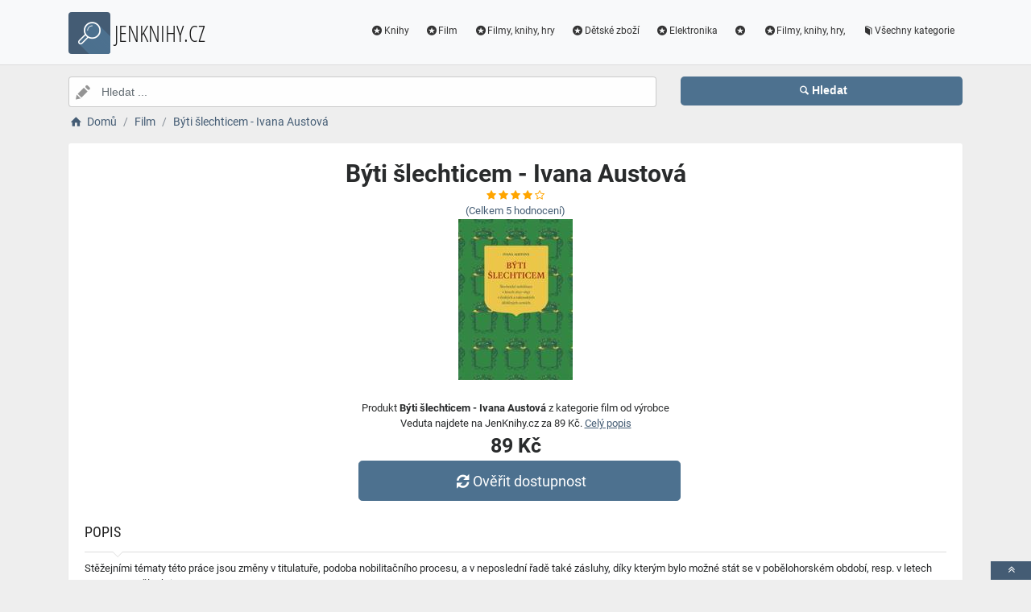

--- FILE ---
content_type: text/html; charset=utf-8
request_url: https://www.jenknihy.cz/a/byti-slechticem-ivana-austova/25090
body_size: 5295
content:
<!DOCTYPE html><html lang=cs><head><script type=text/plain data-cookiecategory=analytics defer>
                (
                    function (w, d, s, l, i) {
                        w[l] = w[l] || [];
                        w[l].push({
                            'gtm.start': new Date().getTime(), event: 'gtm.js'
                        });
                        var f = d.getElementsByTagName(s)[0],
                            j = d.createElement(s),
                            dl = l != 'dataLayer' ? '&l=' + l : '';
                        j.async = true; j.src = 'https://www.googletagmanager.com/gtm.js?id=' + i + dl; f.parentNode.insertBefore(j, f);
                    })(window, document, 'script', 'dataLayer', 'GTM-TV2F6CS');
            </script><meta charset=utf-8><meta name=viewport content="width=device-width, initial-scale=1"><meta name=description content="Produkt Býti šlechticem - Ivana Austová"><meta name=title content="Býti šlechticem - Ivana Austová"><meta name=robots content="index, follow"><title>Býti šlechticem - Ivana Austová | Vyhledáváč knih pro čtenáře</title><link rel=icon type=image/x-icon href=/logo/logo.png><link rel=apple-touch-icon href=/logo/logo.png><link rel=stylesheet href=/Styles/css/pace_flash.min.css><link rel=stylesheet href=/Styles/css/bootstrap.min.css><link rel=stylesheet href=/Styles/css/style.min.css><body><noscript><iframe src="//www.googletagmanager.com/ns.html?id=GTM-TV2F6CS" height=0 width=0 style=display:none;visibility:hidden></iframe></noscript><div id=wrapper><div id=navbar class=header><nav class="navbar fixed-top navbar-site navbar-light bg-light navbar-expand-md" role=navigation><div class=container><div class=navbar-identity><a href="//www.JenKnihy.cz/" class="navbar-brand logo logo-title"> <span> <i class="icon-search-2 ln-shadow-logo"></i> </span><span>JENKNIHY.CZ</span> </a> <button aria-label=navbarCollapse data-target=.navbar-collapse data-toggle=collapse class="navbar-toggler pull-right" type=button> <svg width=30 height=30 focusable=false><path stroke=currentColor stroke-width=2 stroke-linecap=round stroke-miterlimit=10 d="M4 7h22M4 15h22M4 23h22" /></svg> </button></div><div class="navbar-collapse collapse"><ul class="nav navbar-nav ml-auto navbar-right"><li class=nav-item><a href=//www.JenKnihy.cz/c/knihy/4 class=nav-link><i class=icon-star-circled></i>Knihy</a><li class=nav-item><a href=//www.JenKnihy.cz/c/film/247 class=nav-link><i class=icon-star-circled></i>Film</a><li class=nav-item><a href=//www.JenKnihy.cz/c/filmy-knihy-hry/2 class=nav-link><i class=icon-star-circled></i>Filmy, knihy, hry</a><li class=nav-item><a href=//www.JenKnihy.cz/c/detske-zbozi/52 class=nav-link><i class=icon-star-circled></i>Dětské zboží</a><li class=nav-item><a href=//www.JenKnihy.cz/c/elektronika/81 class=nav-link><i class=icon-star-circled></i>Elektronika</a><li class=nav-item><a href=//www.JenKnihy.cz/c//278 class=nav-link><i class=icon-star-circled></i></a><li class=nav-item><a href=//www.JenKnihy.cz/c/filmy-knihy-hry/24 class=nav-link><i class=icon-star-circled></i>Filmy, knihy, hry,</a><li class=nav-item><a href=//www.JenKnihy.cz/c class=nav-link><i class=icon-book></i>Všechny kategorie</a></ul></div></div></nav></div><div class=main-container><div class="container intro2"><div class="row search-row2 animated fadeInUp searchIntro2"><div class="col-xl-8 col-sm-8 search-col relative"><i class="icon-pencil-2 icon-append2"></i> <input name=searched id=searched class="form-control has-icon" placeholder="Hledat ..."></div><div class="col-xl-4 col-sm-4 search-col"><button onclick="window.location.href='/s/'+encodeURI(document.getElementById('searched').value)" class="btn btn-primary btn-search btn-block" style=margin-left:0.1px> <i class=icon-search></i><strong>Hledat</strong> </button></div></div></div><input type=hidden id=hfSearched name=hfSearched><div class=container><nav aria-label=breadcrumb role=navigation><ol itemscope itemtype=http://schema.org/BreadcrumbList class=breadcrumb><li itemprop=itemListElement itemscope itemtype=http://schema.org/ListItem class=breadcrumb-item><a itemprop=item href="//www.JenKnihy.cz/"> <i class=icon-home></i> <span itemprop=name>Domů</span> </a><meta itemprop=position content=1><li itemprop=itemListElement itemscope itemtype=http://schema.org/ListItem class=breadcrumb-item><a itemprop=item href=//www.JenKnihy.cz/c/film/247> <span itemprop=name>Film</span> </a><meta itemprop=position content=2><li itemprop=itemListElement itemscope itemtype=http://schema.org/ListItem class=breadcrumb-item><a itemprop=item href=//www.JenKnihy.cz/a/byti-slechticem-ivana-austova/25090> <span itemprop=name>Býti šlechticem - Ivana Austová</span> </a><meta itemprop=position content=3></ol></nav></div><div class=container><div class=row><div class="col-md-12 page-content col-thin-right"><div class="inner inner-box ads-details-wrapper"><div class=detail-header><h1 class=auto-heading>Býti šlechticem - Ivana Austová</h1><div class="HodnoceniSlevaNovinkaDetail row"><div class=col-md-12><span class="fa fa-star checked"></span> <span class="fa fa-star checked"></span> <span class="fa fa-star checked"></span> <span class="fa fa-star checked"></span> <span class="fa fa-star-o checked"></span></div><div class=col-md-12><a rel=nofollow href="//www.JenKnihy.cz/exit/a/25090?g=1">(Celkem<span> 5 </span> hodnocení)</a></div><div class=col-md-12></div></div></div><div class=row><div class="col-md-12 imgDetailDiv"><a rel=nofollow href="//www.JenKnihy.cz/exit/a/25090?g=2"> <img class=myImg src=/myimages/byti-slechticem-ivana-austova220582220582.png onerror="this.src='/images/imgnotfound.jpg'" alt="Býti šlechticem - Ivana Austová"> </a></div><div class=myDetail-descr><span> Produkt <b>Býti šlechticem - Ivana Austová</b> z kategorie film od výrobce Veduta najdete na JenKnihy.cz za 89 Kč. <a class=decor-underline rel=nofollow href="//www.JenKnihy.cz/exit/a/25090?g=4">Celý popis</a> </span> <span class=priceDetail> 89 Kč </span> <a class="btn btn-success btn-lg btnBig" rel=nofollow href="//www.JenKnihy.cz/exit/a/25090?g=3"> <i class=icon-arrows-cw></i> Ověřit dostupnost </a></div></div><div class=Ads-Details><h2 class=list-title>Popis</h2><div class=row><div class="ads-details-info-description col-md-12 break-word">Stěžejními tématy této práce jsou změny v titulatuře, podoba nobilitačního procesu, a v neposlední řadě také zásluhy, díky kterým bylo možné stát se v pobělohorském období, resp. v letech 1627–1657, šlechticem.<h3 class=list-title>Vlastnosti produktu</h3><table><tbody><tr><td>Autor:<td>Ivana Austová<tr><td>Nakladatelství:<td>Veduta<tr><td>Jazyk:<td>česky<tr><td>Žánr:<td>Genealogie, heraldika, šlechta<tr><td>Žánr:<td>Naučná<tr><td>Počet stran:<td>280<tr><td>Rok vydání:<td>2016<tr><td>Vazba:<td>vázaná<tr><td>Vydavatel:<td>Veduta</table></div></div><div class=myGrid><strong>Ean: <strong class=detail-info-end>9788088030140</strong></strong> <strong> Značka: <span> <a class=detail-info-end href=//www.JenKnihy.cz/b/veduta/636> Veduta </a> </span> </strong> <strong> Prodejce: <span> <a class=detail-info-end href=//www.JenKnihy.cz/k/kosmas/1> Kosmas </a> </span> </strong></div></div><div class="content-footer text-center">https://kuponka.cz/wp-content/uploads/2018/01/kosmas.png <a class="btn btn-block btn-lg" rel=nofollow href="//www.JenKnihy.cz/exit/a/25090?g=7"> <i class=icon-search-1></i> Zjistit více informací od prodejce <img class=sameProductShop src=/eshopsImages/kosmas.png alt=Kosmas> </a></div></div></div></div><div class="col-xl-12 content-box"><div class="row row-featured row-featured-category"><div class="col-xl-12 box-title"><div class=inner><h2><a href=//www.JenKnihy.cz/c/film/247>Další produkty z kategorie Film</a></h2></div></div><div class="col-xl-12 content-box"><div class="row row-featured row-featured-category"><div class="col-md-4 col-6 f-article"><div class="inner innerArticle"><span class="slevanovinka top">TOP</span> <a aria-label=zdaneni-mezd-platu-a-ostatnich-prijmu-ze-zavisle-cinnosti-v-roce-2017-rating class=a-rating rel=nofollow href="//www.JenKnihy.cz/exit/a/311464?g=1"> <span class="fa fa-star checked"></span> <span class="fa fa-star checked"></span> <span class="fa fa-star checked"></span> <span class="fa fa-star checked"></span> <span class="fa fa-star checked"></span> </a> <a aria-label=zdaneni-mezd-platu-a-ostatnich-prijmu-ze-zavisle-cinnosti-v-roce-2017-img rel=nofollow href="//www.JenKnihy.cz/exit/a/311464?g=2"> <span class=imgBox> <img loading=lazy class="pictureboxy img-responsive lazy" src=/myimages/zdaneni-mezd-platu-a-ostatnich-prijmu-ze-zavisle-cinnosti-v-roce-2017225496225496.png onerror="this.src='/images/imgnotfound.jpg'" alt="Zdanění mezd, platů a ostatních příjmů ze závislé činnosti v roce 2017"> </span> </a> <a aria-label=zdaneni-mezd-platu-a-ostatnich-prijmu-ze-zavisle-cinnosti-v-roce-2017-name class=articleName href=//www.JenKnihy.cz/a/zdaneni-mezd-platu-a-ostatnich-prijmu-ze-zavisle-cinnosti-v-roce-2017/311464> Zdanění mezd, platů a ostatních příjmů ze závislé činnosti v roce 2017 </a> <span class=item-price> 341 K&#x10D;</span></div></div><div class="col-md-4 col-6 f-article"><div class="inner innerArticle"><span class="slevanovinka top">TOP</span> <a aria-label=na-cerne-listine-rating class=a-rating rel=nofollow href="//www.JenKnihy.cz/exit/a/306183?g=1"> <span class="fa fa-star checked"></span> <span class="fa fa-star checked"></span> <span class="fa fa-star checked"></span> <span class="fa fa-star checked"></span> <span class="fa fa-star-o checked"></span> </a> <a aria-label=na-cerne-listine-img rel=nofollow href="//www.JenKnihy.cz/exit/a/306183?g=2"> <span class=imgBox> <img loading=lazy class="pictureboxy img-responsive lazy" src=/myimages/na-cerne-listine204220204220.png onerror="this.src='/images/imgnotfound.jpg'" alt="Na černé listině"> </span> </a> <a aria-label=na-cerne-listine-name class=articleName href=//www.JenKnihy.cz/a/na-cerne-listine/306183> Na černé listině </a> <span class=item-price> 261 K&#x10D;</span></div></div><div class="col-md-4 col-6 f-article"><div class="inner innerArticle"><span class="slevanovinka top">TOP</span> <a aria-label=myslenky-rating class=a-rating rel=nofollow href="//www.JenKnihy.cz/exit/a/331282?g=1"> <span class="fa fa-star checked"></span> <span class="fa fa-star checked"></span> <span class="fa fa-star checked"></span> <span class="fa fa-star checked"></span> <span class="fa fa-star-o checked"></span> </a> <a aria-label=myslenky-img rel=nofollow href="//www.JenKnihy.cz/exit/a/331282?g=2"> <span class=imgBox> <img loading=lazy class="pictureboxy img-responsive lazy" src=/myimages/myslenky291730291730.png onerror="this.src='/images/imgnotfound.jpg'" alt=Myšlenky> </span> </a> <a aria-label=myslenky-name class=articleName href=//www.JenKnihy.cz/a/myslenky/331282> Myšlenky </a> <span class=item-price> 449 K&#x10D;</span></div></div><div class="col-md-4 col-6 f-article"><div class="inner innerArticle"><span class="slevanovinka top">TOP</span> <a aria-label=toulky-ceskou-minulosti-1-50-rating class=a-rating rel=nofollow href="//www.JenKnihy.cz/exit/a/301145?g=1"> <span class="fa fa-star checked"></span> <span class="fa fa-star checked"></span> <span class="fa fa-star checked"></span> <span class="fa fa-star checked"></span> <span class="fa fa-star-o checked"></span> </a> <a aria-label=toulky-ceskou-minulosti-1-50-img rel=nofollow href="//www.JenKnihy.cz/exit/a/301145?g=2"> <span class=imgBox> <img loading=lazy class="pictureboxy img-responsive lazy" src=/myimages/toulky-ceskou-minulosti-1-50176711176711.png onerror="this.src='/images/imgnotfound.jpg'" alt="Toulky českou minulostí 1-50"> </span> </a> <a aria-label=toulky-ceskou-minulosti-1-50-name class=articleName href=//www.JenKnihy.cz/a/toulky-ceskou-minulosti-1-50/301145> Toulky českou minulostí 1-50 </a> <span class=item-price> 246 K&#x10D;</span></div></div><div class="col-md-4 col-6 f-article"><div class="inner innerArticle"><span class="slevanovinka top">TOP</span> <a aria-label=sapiens-a-brief-history-of-humankind-rating class=a-rating rel=nofollow href="//www.JenKnihy.cz/exit/a/365852?g=1"> <span class="fa fa-star checked"></span> <span class="fa fa-star checked"></span> <span class="fa fa-star checked"></span> <span class="fa fa-star checked"></span> <span class="fa fa-star-half-full checked"></span> </a> <a aria-label=sapiens-a-brief-history-of-humankind-img rel=nofollow href="//www.JenKnihy.cz/exit/a/365852?g=2"> <span class=imgBox> <img loading=lazy class="pictureboxy img-responsive lazy" src=/myimages/sapiens-a-brief-history-of-humankind220495220495.png onerror="this.src='/images/imgnotfound.jpg'" alt="Sapiens: A Brief History of Humankind"> </span> </a> <a aria-label=sapiens-a-brief-history-of-humankind-name class=articleName href=//www.JenKnihy.cz/a/sapiens-a-brief-history-of-humankind/365852> Sapiens: A Brief History of Humankind </a> <span class=item-price> 332 K&#x10D;</span></div></div><div class="col-md-4 col-6 f-article"><div class="inner innerArticle"><span class="slevanovinka top">TOP</span> <a aria-label=maluj-vodou-prani-rating class=a-rating rel=nofollow href="//www.JenKnihy.cz/exit/a/226620?g=1"> <span class="fa fa-star checked"></span> <span class="fa fa-star checked"></span> <span class="fa fa-star checked"></span> <span class="fa fa-star checked"></span> <span class="fa fa-star-o checked"></span> </a> <a aria-label=maluj-vodou-prani-img rel=nofollow href="//www.JenKnihy.cz/exit/a/226620?g=2"> <span class=imgBox> <img loading=lazy class="pictureboxy img-responsive lazy" src=/myimages/maluj-vodou-prani532272532272.png onerror="this.src='/images/imgnotfound.jpg'" alt="Maluj vodou - Přání"> </span> </a> <a aria-label=maluj-vodou-prani-name class=articleName href=//www.JenKnihy.cz/a/maluj-vodou-prani/226620> Maluj vodou - Přání </a> <span class=item-price> 89 K&#x10D;</span></div></div></div></div></div></div><div class="col-xl-12 content-box"><div class="row row-featured row-featured-category"><div class="col-xl-12 box-title"><div class=inner><h2><a href=//www.JenKnihy.cz/b/veduta/636>Další produkty od výrobce Veduta</a></h2></div></div><div class="col-xl-12 content-box"><div class="row row-featured row-featured-category"><div class="col-md-4 col-6 f-article"><div class="inner innerArticle"><span class="slevanovinka top">TOP</span> <a aria-label=po-cestach-svejkovy-budejovicke-anabaze-rating class=a-rating rel=nofollow href="//www.JenKnihy.cz/exit/a/326130?g=1"> <span class="fa fa-star checked"></span> <span class="fa fa-star checked"></span> <span class="fa fa-star checked"></span> <span class="fa fa-star checked"></span> <span class="fa fa-star-o checked"></span> </a> <a aria-label=po-cestach-svejkovy-budejovicke-anabaze-img rel=nofollow href="//www.JenKnihy.cz/exit/a/326130?g=2"> <span class=imgBox> <img loading=lazy class="pictureboxy img-responsive lazy" src=/myimages/po-cestach-svejkovy-budejovicke-anabaze277502277502.png onerror="this.src='/images/imgnotfound.jpg'" alt="Po cestách Švejkovy budějovické anabáze"> </span> </a> <a aria-label=po-cestach-svejkovy-budejovicke-anabaze-name class=articleName href=//www.JenKnihy.cz/a/po-cestach-svejkovy-budejovicke-anabaze/326130> Po cestách Švejkovy budějovické anabáze </a> <span class=item-price> 89 K&#x10D;</span></div></div><div class="col-md-4 col-6 f-article"><div class="inner innerArticle"><span class="slevanovinka top">TOP</span> <a aria-label=adam-zapsky-ze-zap-1626-rating class=a-rating rel=nofollow href="//www.JenKnihy.cz/exit/a/369711?g=1"> <span class="fa fa-star checked"></span> <span class="fa fa-star checked"></span> <span class="fa fa-star checked"></span> <span class="fa fa-star checked"></span> <span class="fa fa-star checked"></span> </a> <a aria-label=adam-zapsky-ze-zap-1626-img rel=nofollow href="//www.JenKnihy.cz/exit/a/369711?g=2"> <span class=imgBox> <img loading=lazy class="pictureboxy img-responsive lazy" src=/myimages/adam-zapsky-ze-zap-1626557107557107.png onerror="this.src='/images/imgnotfound.jpg'" alt="Adam Zápský ze Záp(† 1626)"> </span> </a> <a aria-label=adam-zapsky-ze-zap-1626-name class=articleName href=//www.JenKnihy.cz/a/adam-zapsky-ze-zap-1626/369711> Adam Zápský ze Záp(† 1626) </a> <span class=item-price> 351 K&#x10D;</span></div></div><div class="col-md-4 col-6 f-article"><div class="inner innerArticle"><span class="slevanovinka top">TOP</span> <a aria-label=bitva-na-bile-hore-8-11-1620-rating class=a-rating rel=nofollow href="//www.JenKnihy.cz/exit/a/316889?g=1"> <span class="fa fa-star checked"></span> <span class="fa fa-star checked"></span> <span class="fa fa-star checked"></span> <span class="fa fa-star checked"></span> <span class="fa fa-star-half-full checked"></span> </a> <a aria-label=bitva-na-bile-hore-8-11-1620-img rel=nofollow href="//www.JenKnihy.cz/exit/a/316889?g=2"> <span class=imgBox> <img loading=lazy class="pictureboxy img-responsive lazy" src=/myimages/bitva-na-bile-hore-8-11-1620246376246376.png onerror="this.src='/images/imgnotfound.jpg'" alt="Bitva na Bílé hoře 8. 11. 1620"> </span> </a> <a aria-label=bitva-na-bile-hore-8-11-1620-name class=articleName href=//www.JenKnihy.cz/a/bitva-na-bile-hore-8-11-1620/316889> Bitva na Bílé hoře 8. 11. 1620 </a> <span class=item-price> 108 K&#x10D;</span></div></div><div class="col-md-4 col-6 f-article"><div class="inner innerArticle"><span class="slevanovinka top">TOP</span> <a aria-label=benediktinske-opatstvi-ve-vilemove-rating class=a-rating rel=nofollow href="//www.JenKnihy.cz/exit/a/362882?g=1"> <span class="fa fa-star checked"></span> <span class="fa fa-star checked"></span> <span class="fa fa-star checked"></span> <span class="fa fa-star-o checked"></span> <span class="fa fa-star-o checked"></span> </a> <a aria-label=benediktinske-opatstvi-ve-vilemove-img rel=nofollow href="//www.JenKnihy.cz/exit/a/362882?g=2"> <span class=imgBox> <img loading=lazy class="pictureboxy img-responsive lazy" src=/myimages/benediktinske-opatstvi-ve-vilemove210054210054.png onerror="this.src='/images/imgnotfound.jpg'" alt="Benediktinské opatství ve Vilémově"> </span> </a> <a aria-label=benediktinske-opatstvi-ve-vilemove-name class=articleName href=//www.JenKnihy.cz/a/benediktinske-opatstvi-ve-vilemove/362882> Benediktinské opatství ve Vilémově </a> <span class=item-price> 135 K&#x10D;</span></div></div><div class="col-md-4 col-6 f-article"><div class="inner innerArticle"><span class="slevanovinka top">TOP</span> <a aria-label=mistopis-novohradska-rating class=a-rating rel=nofollow href="//www.JenKnihy.cz/exit/a/307863?g=1"> <span class="fa fa-star checked"></span> <span class="fa fa-star checked"></span> <span class="fa fa-star checked"></span> <span class="fa fa-star checked"></span> <span class="fa fa-star-half-full checked"></span> </a> <a aria-label=mistopis-novohradska-img rel=nofollow href="//www.JenKnihy.cz/exit/a/307863?g=2"> <span class=imgBox> <img loading=lazy class="pictureboxy img-responsive lazy" src=/myimages/mistopis-novohradska211928211928.png onerror="this.src='/images/imgnotfound.jpg'" alt="Místopis Novohradska"> </span> </a> <a aria-label=mistopis-novohradska-name class=articleName href=//www.JenKnihy.cz/a/mistopis-novohradska/307863> Místopis Novohradska </a> <span class=item-price> 269 K&#x10D;</span></div></div><div class="col-md-4 col-6 f-article"><div class="inner innerArticle"><span class="slevanovinka top">TOP</span> <a aria-label=dvorska-reprezentace-a-mecenat-za-vlady-poslednich-premyslovcu-rating class=a-rating rel=nofollow href="//www.JenKnihy.cz/exit/a/347738?g=1"> <span class="fa fa-star checked"></span> <span class="fa fa-star checked"></span> <span class="fa fa-star checked"></span> <span class="fa fa-star checked"></span> <span class="fa fa-star-half-full checked"></span> </a> <a aria-label=dvorska-reprezentace-a-mecenat-za-vlady-poslednich-premyslovcu-img rel=nofollow href="//www.JenKnihy.cz/exit/a/347738?g=2"> <span class=imgBox> <img loading=lazy class="pictureboxy img-responsive lazy" src=/myimages/dvorska-reprezentace-a-mecenat-za-vlady-poslednich-premyslovcu529414529414.png onerror="this.src='/images/imgnotfound.jpg'" alt="Dvorská reprezentace a mecenát za vlády posledních Přemyslovců"> </span> </a> <a aria-label=dvorska-reprezentace-a-mecenat-za-vlady-poslednich-premyslovcu-name class=articleName href=//www.JenKnihy.cz/a/dvorska-reprezentace-a-mecenat-za-vlady-poslednich-premyslovcu/347738> Dvorská reprezentace a mecenát za vlády posledních Přemyslovců </a> <span class=item-price> 315 K&#x10D;</span></div></div></div></div></div></div><div class="col-xl-12 content-box"><div class="row row-featured row-featured-category"><div class="col-xl-12 box-title no-border"><div class=inner><h2><a href=/e>Oblíbené E-shopy </a></h2></div></div><div class="col-xl-2 col-md-3 col-sm-3 col-xs-4 f-category" style=height:193.978px><div class="inner eshopDiv"><a href=//www.JenKnihy.cz/exit/e/1> <span class=imgBox> <img loading=lazy class="pictureboxy img-responsive lazy" style=max-height:400px src=/eshopsImages/kosmas.png onerror="this.src='/images/imgnotfound.jpg'" alt=Kosmas> </span> <span class=imgBoxSpan>Kosmas</span> </a></div></div></div></div></div></div><input name=Antiforgery type=hidden value=CfDJ8JBs4bVtV_5IvzH8Md36oHO9YQpzs3PxIqFGANiFUtkuHYdXTNwFs_uuffdjyIQLelAnU2z5ACQ2kXvKTSK5Uzq0Oo3ntgt35q6UHQ_g2J7NCfH2gJ2KSz2sj4INsk6N_J983q-fR3RXhbA14FvjcQk><div class=page-info><div class=bg-overly><div class="container text-center section-promo"><div class=row><div class="col-sm-4 col-xs-6 col-xxs-12"><div class=iconbox-wrap><div class=iconbox><div class=iconbox-wrap-icon><i class=icon-gift></i></div><div class=iconbox-wrap-content><span class=myCount>80384</span><div class=iconbox-wrap-text>Produktů</div></div></div></div></div><div class="col-sm-4 col-xs-6 col-xxs-12"><div class=iconbox-wrap><div class=iconbox><div class=iconbox-wrap-icon><i class=icon-book></i></div><div class=iconbox-wrap-content><span class=myCount>216</span><div class=iconbox-wrap-text>Kategorií</div></div></div></div></div><div class="col-sm-4 col-xs-6 col-xxs-12"><div class=iconbox-wrap><div class=iconbox><div class=iconbox-wrap-icon><i class=icon-bandcamp></i></div><div class=iconbox-wrap-content><span class=myCount>4063</span><div class=iconbox-wrap-text>Značek</div></div></div></div></div></div></div></div></div><footer class=main-footer><div class=footer-content><div class=container><div class="myFooter row"><div class="col-xl-6 col-xl-6 col-md-6 col-6"><span class=footer-title>O nás</span> <span> <b>JENKNIHY.CZ</b> je vyhledáváč knih určený především pro čtenáře. Nabízíme široký sortiment knih a doplňku, které mohou čtení knihy zpříjemnit. </span></div><div class="col-xl-2 col-xl-2 col-md-2 col-6"><div class=footer-col><span class=footer-title>Informace</span><ul class="list-unstyled footer-nav"><li><a href=//www.JenKnihy.cz/slevove-kupony-akce>Slevové kupóny a akce</a><li><a href=//www.JenKnihy.cz/c>Všechny kategorie</a><li><a href=//www.JenKnihy.cz/b>Všechny značky</a><li><a href=//www.JenKnihy.cz/e>Všechny e-shopy</a><li><a href=//www.JenKnihy.cz/n>Novinky</a><li><a href=//www.JenKnihy.cz/d>Slevy</a></ul></div></div><div class="col-xl-2 col-xl-2 col-md-2 col-6"><div class=footer-col><span class=footer-title>Blog</span><ul class="list-unstyled footer-nav"><li><a href=//www.JenKnihy.cz/blog>Náš magazín</a></ul></div></div><div class="col-xl-2 col-xl-2 col-md-2 col-6"><div class=footer-col><span class=footer-title>Stránky</span><ul class="list-unstyled footer-nav"><li><a href=//www.JenKnihy.cz/o-nas>O nás</a><li><a href=//www.JenKnihy.cz/cookies>Cookies</a></ul></div></div><div style=clear:both></div><div class=row style=padding-left:15px><a href=//www.JenKnihy.cz/k/kosmas/1 class=nav-link>Kosmas</a></div><div class=col-xl-12><div class="copy-info text-center">©JENKNIHY.CZ 2026</div></div></div></div><a aria-label=toTop href=#top class="back-top text-center" onclick="$('body,html').animate({scrollTop:0},500);return false" style=display:inline> <i class="fa fa-angle-double-up"></i> </a></div></footer></div><script src=/js/jquery.min.js></script><script src=/js/popper.min.js></script><script src=/js/pace.min.js></script><script src=/js/bootstrap.min.js></script><script src=/js/vendors.min.js></script><script src=/js/script.js></script><script src=/js/jquery-ui.js></script><script src=/js/cookieconsent.js></script><script src=/js/cookieconsent-init.js></script><script src=/js/JsSearch.js></script><script type=application/ld+json>{"@context":"https://schema.org/","@type":"Product","name":"Býti šlechticem - Ivana Austová","gtin":"9788088030140","image":"/myimages/byti-slechticem-ivana-austova220582220582.png","description":"Stěžejními tématy této práce jsou změny v titulatuře, podoba nobilitačního procesu, a v neposlední řadě také zásluhy, díky kterým bylo možné stát se v pobělohorském období, resp. v letech 1627–1657, šlechticem.","sku":"220582","brand":{"@type":"Brand","name":"Veduta"},"aggregateRating":{"@type":"AggregateRating","ratingValue":"4.5","ratingCount":"4","bestRating":"5","worstRating":"1"},"offers":{"@type":"Offer","url":"www.jenknihy.cz/a/byti-slechticem-ivana-austova/25090","priceCurrency":"CZK","price":"89","itemCondition":"http://schema.org/NewCondition","availability":"https://schema.org/InStock"}}</script>

--- FILE ---
content_type: application/javascript
request_url: https://www.jenknihy.cz/js/JsSearch.js
body_size: 258
content:
$(document).ready(function () {
    $("#searched").autocomplete({
        source: function (request, response) {
            $.ajax({
                url: "/Search/AutoComplete",
                type: "POST",
                dataType: "json",
                data: { searched: request.term },
                success: function (data) {
                    response($.map(data, function (item) {

                        return { label: item.label, value: item.value, image: item.image, id: item.id, findingText: request.term };
                    }))
                }
            })
        },
        select: function (event, ui) {
            if (ui.item.id == -1) window.location.href = '/s/' + $("#searched").val();
            else window.location.href = '/exit/a/' + ui.item.id;
        }
    }).data("ui-autocomplete")._renderItem = function (ul, item) {

        var result = item.label.replace(new RegExp(item.findingText, "ig"), '<b>' + item.findingText + '</b>');
        //return $("<li>").append("<img class=\"autoImg\" src=\"" + item.image + "\"></img><div>" + result + "</div>").appendTo(ul);
        //return $("<li>").append("<picture class=\"autoImg\"><source loading=\"lazy\" class=\"myImg\" srcset=\"" + item.image + "\"  type=\"image/webp\"><source loading=\"lazy\" class=\"myImg\" srcset=\"" + item.image.replace("webp", "png") + "\"  type=\"image/jpeg\"><img loading=\"lazy\" class=\"myImg\" src=\"" + item.image.replace("webp", "png") + "\"></picture><div>" + result + "</div>").appendTo(ul);
        return $("<li>").append("<img loading=\"lazy\" class=\"autoImg\" \"myImg\" src=\"" + item.image.replace("webp", "png") + "\"><div>" + result + "</div>").appendTo(ul);
    };
});